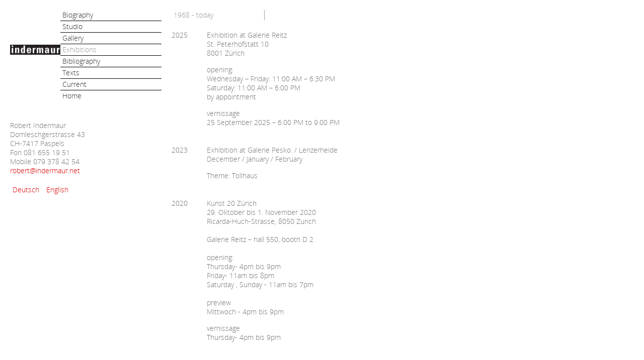

--- FILE ---
content_type: text/html; charset=utf-8
request_url: http://www.indermaur.net/en/exhibitions/1968-today
body_size: 8558
content:
<!DOCTYPE HTML>
<html lang="en-gb" dir="ltr">

<head>
<meta charset="utf-8" />
<meta http-equiv="X-UA-Compatible" content="IE=edge,chrome=1">
<meta name="viewport" content="width=device-width, initial-scale=1">
<base href="http://www.indermaur.net/en/exhibitions/1968-today" />
	<meta name="keywords" content="Robert Indermaur, L'aura, LAURA, Bilder, Atelier, Paspels, Almens, Ausstellungen, Werkschau, Kunst" />
	<meta name="author" content="Super User" />
	<meta name="description" content="Ich besuchte die Schule in Chur bis zum Abschluss am Bündner Lehrerseminar im Jahr 1967. In den folgenden Jahren reiste ich mit Freunden durch Europa, Asien und Afrika. Zwischendurch unterrichtete ich als Primarlehrer in St. Antönien, Passugg, Domat/Ems und Chur." />
	<meta name="generator" content="Joomla! - Open Source Content Management" />
	<title>1968 - today</title>
	<link href="http://www.indermaur.net/index.php/de/ausstellungen/1968-heute" rel="alternate" hreflang="de-DE" />
	<link href="http://www.indermaur.net/index.php/en/exhibitions/1968-today" rel="alternate" hreflang="en-GB" />
	<link href="/cache/widgetkit/widgetkit-46f0e306.css" rel="stylesheet" type="text/css" />
	<link href="/plugins/system/jce/css/content.css?a303bff17bc524d3843fedb21c39dc85" rel="stylesheet" type="text/css" />
	<link href="/templates/yoo_showroom/css/bootstrap.css" rel="stylesheet" type="text/css" />
	<link href="/media/mod_languages/css/template.css?a303bff17bc524d3843fedb21c39dc85" rel="stylesheet" type="text/css" />
	<script src="/media/jui/js/jquery.min.js?a303bff17bc524d3843fedb21c39dc85" type="text/javascript"></script>
	<script src="/media/jui/js/jquery-noconflict.js?a303bff17bc524d3843fedb21c39dc85" type="text/javascript"></script>
	<script src="/media/jui/js/jquery-migrate.min.js?a303bff17bc524d3843fedb21c39dc85" type="text/javascript"></script>
	<script src="/cache/widgetkit/widgetkit-8ac2eb7c.js" type="text/javascript"></script>
	<link href="http://www.indermaur.net/index.php/de/ausstellungen/1968-heute" rel="alternate" hreflang="x-default" />

<link rel="apple-touch-icon-precomposed" href="/templates/yoo_showroom/apple_touch_icon.png" />
<link rel="stylesheet" href="/templates/yoo_showroom/css/base.css" />
<link rel="stylesheet" href="/templates/yoo_showroom/css/layout.css" />
<link rel="stylesheet" href="/templates/yoo_showroom/css/menus.css" />
<style>.wrapper { max-width: 1300px; }
#block-side { width: 25%; }
#block-main { width: 75%; }
#side-container { width: 305px; }
.sidebar-a-bottom-fixed { width: 285px; }
#maininner { width: 100%; }
#menu .dropdown { width: 250px; }
#menu .columns2 { width: 500px; }
#menu .columns3 { width: 750px; }
#menu .columns4 { width: 1000px; }</style>
<link rel="stylesheet" href="/templates/yoo_showroom/css/modules.css" />
<link rel="stylesheet" href="/templates/yoo_showroom/css/tools.css" />
<link rel="stylesheet" href="/templates/yoo_showroom/css/system.css" />
<link rel="stylesheet" href="/templates/yoo_showroom/css/extensions.css" />
<link rel="stylesheet" href="/templates/yoo_showroom/css/custom.css" />
<link rel="stylesheet" href="/templates/yoo_showroom/css/background/white.css" />
<link rel="stylesheet" href="/templates/yoo_showroom/css/animations.css" />
<link rel="stylesheet" href="/templates/yoo_showroom/css/bg_side/white.css" />
<link rel="stylesheet" href="/templates/yoo_showroom/css/bg_main/white.css" />
<link rel="stylesheet" href="/templates/yoo_showroom/css/font1/opensans.css" />
<link rel="stylesheet" href="/templates/yoo_showroom/css/font2/yanonekaffeesatz.css" />
<link rel="stylesheet" href="/templates/yoo_showroom/css/font3/opensans.css" />
<link rel="stylesheet" href="/templates/yoo_showroom/css/style.css" />
<link rel="stylesheet" href="/templates/yoo_showroom/css/responsive.css" />
<link rel="stylesheet" href="/templates/yoo_showroom/css/print.css" />
<link rel="stylesheet" href="/templates/yoo_showroom/fonts/opensans.css" />
<link rel="stylesheet" href="/templates/yoo_showroom/fonts/yanonekaffeesatz.css" />
<script src="/templates/yoo_showroom/warp/js/warp.js"></script>
<script src="/templates/yoo_showroom/warp/js/responsive.js"></script>
<script src="/templates/yoo_showroom/warp/js/accordionmenu.js"></script>
<script src="/templates/yoo_showroom/js/verticalDropdown.js"></script>
<script src="/templates/yoo_showroom/js/template.js"></script>
</head>

<body id="page" class="page sidebar-a-left sidebars-1  page-left sidebar-a-fixed sidebar-white separator-side separator-main isblog " data-config='{"template_width":"1300","block_side_width":25,"menu-follower":0,"twitter":0,"plusone":0,"facebook":0}'>

		
	<div class="wrapper grid-block">

		<div id="block-side" class="grid-box">
			<div id="side-container">

								<header id="header">

					
											
										<nav id="menu"><ul class="menu menu-dropdown">
<li class="level1 item218"><a href="/index.php/en/biography" class="level1"><span>Biography</span></a></li><li class="level1 item219"><a href="/index.php/en/studio" class="level1"><span>Studio</span></a></li><li class="level1 item237"><a href="/index.php/en/gallery" class="level1"><span>Gallery</span></a></li><li class="level1 item220 active"><a href="/index.php/en/exhibitions" class="level1 active"><span>Exhibitions</span></a></li><li class="level1 item221"><a href="/index.php/en/bibliography" class="level1"><span>Bibliography</span></a></li><li class="level1 item229"><a href="/index.php/en/texte" class="level1"><span>Texts</span></a></li><li class="level1 item230"><a href="/index.php/en/current" class="level1"><span>Current</span></a></li><li class="level1 item236"><a href="/index.php/en/" class="level1"><span>Home</span></a></li></ul></nav>
					
				</header>
				
								<aside id="sidebar-a" class="grid-block"><div class="grid-box width100 grid-v"><div class="module mod-box  deepest">

			
<div id="fliesstext">Robert Indermaur<br />Domleschgerstrasse 43<br /> CH-7417 Paspels<br /> Fon 081 655 19 51<br />Mobile 079 378 42 54</div>
<div id="linkrot"><span id="cloak0217e5595eac0bb0b91e44b85566f6e2">This email address is being protected from spambots. You need JavaScript enabled to view it.</span><script type='text/javascript'>
				document.getElementById('cloak0217e5595eac0bb0b91e44b85566f6e2').innerHTML = '';
				var prefix = '&#109;a' + 'i&#108;' + '&#116;o';
				var path = 'hr' + 'ef' + '=';
				var addy0217e5595eac0bb0b91e44b85566f6e2 = 'r&#111;b&#101;rt' + '&#64;';
				addy0217e5595eac0bb0b91e44b85566f6e2 = addy0217e5595eac0bb0b91e44b85566f6e2 + '&#105;nd&#101;rm&#97;&#117;r' + '&#46;' + 'n&#101;t';
				var addy_text0217e5595eac0bb0b91e44b85566f6e2 = 'r&#111;b&#101;rt' + '&#64;' + '&#105;nd&#101;rm&#97;&#117;r' + '&#46;' + 'n&#101;t';document.getElementById('cloak0217e5595eac0bb0b91e44b85566f6e2').innerHTML += '<a ' + path + '\'' + prefix + ':' + addy0217e5595eac0bb0b91e44b85566f6e2 + '\'>'+addy_text0217e5595eac0bb0b91e44b85566f6e2+'<\/a>';
		</script></div>		
</div></div><div class="grid-box width100 grid-v"><div class="module mod-box  deepest">

			<div class="mod-languages">

	<ul class="lang-inline" dir="ltr">
						<li>
			<a href="/index.php/de/ausstellungen/1968-heute">
							Deutsch						</a>
			</li>
											<li class="lang-active">
			<a href="http://www.indermaur.net/en/exhibitions/1968-today">
							English						</a>
			</li>
				</ul>

</div>
		
</div></div></aside>
				
			</div>
		</div>

		<div id="block-main" class="grid-box">
			
			
			
						
						<section id="top-b" class="grid-block"><div class="grid-box width100 grid-h"><div class="module mod-box _menu deepest">

			<ul class="menu menu-sidebar">
<li class="level1 item263 active current"><a href="/index.php/en/exhibitions/1968-today" class="level1 active current"><span>1968 - today</span></a></li></ul>		
</div></div></section>
						
						<div id="main" class="grid-block">

				<div id="maininner" class="grid-box">

					
					
										<section id="content" class="grid-block"><div id="system-message-container">
	</div>


<div id="system">

	
	<article class="item">

		
			
		
		<div class="content clearfix">

		
<table border="0" style="width: 600px;" cellspacing="0" cellpadding="0">
<tbody>
<tr>
<td class="fliesstext" valign="top" align="left">2025</td>
<td class="fliesstext" style="vertical-align: top;">Exhibition at Galerie Reitz<br />St. Peterhofstatt 10<br />8001 Zürich
<p>opening:<br />Wednesday – Friday: 11:00 AM – 6:30 PM<br data-start="94" data-end="97" data-is-only-node /> Saturday: 11:00 AM – 6:00 PM<br data-start="125" data-end="128" /> by appointment</p>
<p>vernissage<br />25 September 2025 – 6:00 PM to 9:00 PM</p>
</td>
</tr>
<tr>
<td class="fliesstext" valign="top" align="left">&nbsp;</td>
<td class="fliesstext" style="vertical-align: top;">&nbsp;</td>
</tr>
<tr>
<td class="fliesstext" valign="top" align="left">2023</td>
<td class="fliesstext" style="vertical-align: top;">Exhibition at Galerie Pesko. / Lenzerheide<br />December / January / February<br />
<p>Theme: Tollhaus</p>
</td>
</tr>
<tr>
<td class="fliesstext" valign="top" align="left">&nbsp;</td>
<td class="fliesstext" style="vertical-align: top;">&nbsp;</td>
</tr>
<tr>
<td class="fliesstext" valign="top" align="left">2020</td>
<td class="fliesstext" style="vertical-align: top;">Kunst 20 Zürich<br />29. Oktober bis 1. November 2020<br />Ricarda-Huch-Strasse, 8050 Zurich<br /> <br />Galerie Reitz – hall 550, booth D 2<br /> <br />opening:<br />Thursday- 4pm bis 9pm <br />Friday- 11am bis 8pm <br />Saturday , Sunday - 11am bis 7pm <br /> <br />preview<br />Mittwoch - 4pm bis 9pm
<p>vernissage<br />Thursday- 4pm bis 9pm</p>
</td>
</tr>
<tr>
<td class="fliesstext" valign="top" align="left">&nbsp;</td>
<td class="fliesstext" style="vertical-align: top;">&nbsp;</td>
</tr>
<tr>
<td class="fliesstext" valign="top" align="left">2020</td>
<td class="fliesstext" style="vertical-align: top;">ART KARLSRUHE - 13. - 16.02.2020<br />Messeallee 1 - 76287 Rheinstetten
<p>Galerie Reitz - exhibition hall 2, booth B 27<br />One Artist Show</p>
<p><br />Opening every day - start 11:00 am to 07:00 pm</p>
<p><a href="/images/pdf/Art_Karlsruhe_-_Robert_Indermaur_2.pdf" target="_blank">Poster</a></p>
</td>
</tr>
<tr>
<td class="fliesstext" valign="top" align="left">&nbsp;</td>
<td class="fliesstext" valign="top">&nbsp;</td>
</tr>
<tr>
<td class="fliesstext" valign="top" align="left">2019</td>
<td class="fliesstext" style="vertical-align: top;">Gallery Pesko, Lenzerheide<br />New paintings and drawings
<p><br />Opening 20. July 2019 - start 02:00 pm to 05:00 pm</p>
</td>
</tr>
<tr>
<td class="fliesstext" valign="top" align="left">&nbsp;</td>
<td class="fliesstext" valign="top">&nbsp;</td>
</tr>
<tr>
<td class="fliesstext" valign="top" align="left">2019</td>
<td class="fliesstext" valign="top">Exhibition "Black Box"<br />at the Torre Fiorenzana in Grono (GR)<br /><br />Vernissage: Saturday 24.august 2019<br />start 5.30 pm until 7.30 pm<br /><br />(With aperitif)<br />Duration until October 27th Opening hours: Saturday and Sunday 16:00 to 19:00</td>
</tr>
<tr>
<td class="fliesstext" valign="top" align="left">&nbsp;</td>
<td class="fliesstext" valign="top">&nbsp;</td>
</tr>
<tr>
<td class="fliesstext" valign="top" align="left">2017</td>
<td class="fliesstext" valign="top">Forum Würth in Chur<br /> INDERMAUR Peoples Park Extension <br /> 7.4.2017 - 18.2.2018<br /> <br /> Vernissage 6. April 2017</td>
</tr>
<tr>
<td class="fliesstext" valign="top" align="left">&nbsp;</td>
<td class="fliesstext" valign="top">&nbsp;</td>
</tr>
<tr>
<td class="fliesstext" valign="top" align="left">2016</td>
<td class="fliesstext" valign="top">Galerie "Au Virage" Séprais, Montavon im Jura<br /> Absurdations - les boites noires!<br /> <br /> Vernissage: Samstag, 11. Juni 2016, 15 Uhr, im Beisein des Künstlers<br /> Dauer: 11. Juni 2016 - 3. Juli 2016</td>
</tr>
<tr>
<td class="fliesstext" valign="top" align="left">&nbsp;</td>
<td class="fliesstext" valign="top">&nbsp;</td>
</tr>
<tr>
<td class="fliesstext" valign="top" align="left">2016</td>
<td class="fliesstext" valign="top">Kunstkeller Bern</td>
</tr>
<tr>
<td class="fliesstext" valign="top" align="left">&nbsp;</td>
<td class="fliesstext" valign="top">&nbsp;</td>
</tr>
<tr>
<td class="fliesstext" valign="top" align="left">2015</td>
<td class="fliesstext" valign="top">Ausstellung in der Galerie KUKU in Rothrist<br /> Verschoben auf Frühling 2015</td>
</tr>
<tr>
<td class="fliesstext" valign="top" align="left">&nbsp;</td>
<td class="fliesstext" valign="top">&nbsp;</td>
</tr>
<tr>
<td class="fliesstext" valign="top" align="left">2014</td>
<td class="fliesstext" valign="top">Ausstellung in der Galerie Pesko <br /> auf der Lenzerheide<br /> Verschoben auf Ende 2014</td>
</tr>
<tr>
<td class="fliesstext" valign="top" align="left">&nbsp;</td>
<td class="fliesstext" valign="top">&nbsp;</td>
</tr>
<tr>
<td class="fliesstext" style="width: 70px;" valign="top" align="left">2013</td>
<td class="fliesstext" style="width: 530px;" valign="top">Galerie Trittligasse Zürich <br /> Ausstellung im November (Datum wird noch angekündigt)</td>
</tr>
<tr>
<td class="fliesstext" valign="top" align="left">&nbsp;</td>
<td class="fliesstext">&nbsp;</td>
</tr>
<tr>
<td class="fliesstext" style="width: 70px;" valign="top" align="left">2012</td>
<td class="fliesstext" style="width: 530px;" valign="top">Ausstellung im Kunstkeller Bern<br /> von 25. August bis 22. September</td>
</tr>
<tr>
<td class="fliesstext" valign="top" align="left">&nbsp;</td>
<td class="fliesstext">&nbsp;</td>
</tr>
<tr>
<td class="fliesstext" style="width: 70px;" valign="top" align="left">2011</td>
<td class="fliesstext" style="width: 530px;" valign="top">Galerie Bleu de CHINE<br /> 2114 Fleurier im Val- de- Travers NE <br /> INDERMAUR - BILDER<br /> TIECHE - SKULPTUREN<br /> 19. FEBRUAR BIS 27. MÄRZ 2011</td>
</tr>
<tr>
<td class="fliesstext" valign="top" align="left">&nbsp;</td>
<td class="fliesstext">&nbsp;</td>
</tr>
<tr>
<td class="fliesstext" style="width: 70px;" valign="top" align="left">2011</td>
<td class="fliesstext" style="width: 530px;" valign="top">Robert Indermaur / Kurt Metzler <br /> Villa Strechius <br /> Städtische Galerie Landau in der Pfalz / Deutschland</td>
</tr>
<tr>
<td class="fliesstext" valign="top" align="left">&nbsp;</td>
<td class="fliesstext">&nbsp;</td>
</tr>
<tr>
<td class="fliesstext" style="width: 70px;" valign="top" align="left">2011</td>
<td class="fliesstext" style="width: 530px;" valign="top">Ausstellung in der Galerie Trittligasse<br /> Zürich - Vom 26. Okt bis 19. Nov.<br /> Tanz auf dem Vulkan<br /> Vernissage 25.Oktober 18 - 20 Uhr</td>
</tr>
<tr>
<td class="fliesstext" valign="top" align="left">&nbsp;</td>
<td class="fliesstext">&nbsp;</td>
</tr>
<tr>
<td class="fliesstext" style="width: 70px;" valign="top" align="left">2010</td>
<td class="fliesstext" style="width: 530px;" valign="top">Galerie CARLA RENGGLI<br /> 6300 Zug<br /> Robert Indermaur - Neue Bilder<br /> Ausstellung vom 13. März bis zum 17. April 2010</td>
</tr>
<tr>
<td class="fliesstext" valign="top" align="left">&nbsp;</td>
<td class="fliesstext">&nbsp;</td>
</tr>
<tr>
<td class="fliesstext" style="width: 70px;" valign="top" align="left">2010</td>
<td class="fliesstext" style="width: 530px;" valign="top">Galerie Lindenplatz Vaduz<br /> 27.8 - 2. 10. 2010<br /> Träumereien<br /> Vernissage 27.August 19 Uhr 00</td>
</tr>
<tr>
<td class="fliesstext" valign="top" align="left">&nbsp;</td>
<td class="fliesstext">&nbsp;</td>
</tr>
<tr>
<td class="fliesstext" style="width: 70px;" valign="top" align="left">2010</td>
<td class="fliesstext" style="width: 530px;" valign="top">Galerie KuKu Rothrist<br /> vom 30. Oktober <br /> bis 11. Dezember 2010(Finissage)<br /> <br /> Vernissage 30. Okt. 17 Uhr<br /> <br /> 14.November Apero und Einführung <br /> 11 Uhr 30 bis 14 Uhr( offen bis 18 Uhr)</td>
</tr>
<tr>
<td class="fliesstext" valign="top" align="left">&nbsp;</td>
<td class="fliesstext">&nbsp;</td>
</tr>
<tr>
<td class="fliesstext" style="width: 70px;" valign="top" align="left">2010</td>
<td class="fliesstext" style="width: 530px;" valign="top">Galerie Reichlin Küssnacht Faces - Gesichter<br /> 24.April bis 15. Mai<br /> Christoph R. Aerni / Luciano Castelli / Schang Hutter / Robert Indermaur</td>
</tr>
<tr>
<td class="fliesstext" valign="top" align="left">&nbsp;</td>
<td class="fliesstext">&nbsp;</td>
</tr>
<tr>
<td class="fliesstext" style="width: 70px;" valign="top" align="left">2010</td>
<td class="fliesstext" style="width: 530px;" valign="top">St.Antönien Heinzensommer 27. Juni bis 25.September 2010<br /> Teilnahme mit den Figuren :.Sennentuntschi, Sonnentuntschi und Siebenkopf<br /> www.heinzensommer2010.ch</td>
</tr>
<tr>
<td class="fliesstext" valign="top" align="left">&nbsp;</td>
<td class="fliesstext">&nbsp;</td>
</tr>
<tr>
<td class="fliesstext" style="width: 70px;" valign="top" align="left">2010</td>
<td class="fliesstext" style="width: 530px;" valign="top">Zivilschutzanlage Altstadt Bülach<br /> Skulpturen Bilder Plastiken<br /> UNTEN OBEN<br /> mattioli,indermaur,soldini,laissue,hofman,baumberger,grütter,zuzakova,<br /> lindgren,ganter<br /> www.untenoben.ch<br /> vom 9. -25.September</td>
</tr>
<tr>
<td class="fliesstext" valign="top" align="left">&nbsp;</td>
<td class="fliesstext">&nbsp;</td>
</tr>
<tr>
<td class="fliesstext" style="width: 70px;" valign="top" align="left">2009</td>
<td class="fliesstext" style="width: 530px;" valign="top">Bad Ragartz Internationale Triennale der Skulptur<br /> Eröffnung 16. Mai 2009<br /> Teilnahme mit fünf Arbeiten<br /> die entlang der Tamina (Fluss) aufgestellt werden.<br /> <br /> Sala Segantini Savognin <br /> 2.Feb. - 4. März 2009<br /> Bilder und Skulpturen</td>
</tr>
<tr>
<td class="fliesstext" valign="top" align="left">&nbsp;</td>
<td class="fliesstext">&nbsp;</td>
</tr>
<tr>
<td class="fliesstext" style="width: 70px;" valign="top" align="left">2009</td>
<td class="fliesstext" style="width: 530px;" valign="top">Kunstkeller Bern - "(T)Räume"<br /> 15.10.2009 - 22.11.2009<br /> Mi, Fr: 15 - 18.30 h <br /> Do: 15 - 20 h <br /> Sa: 14 - 17 h</td>
</tr>
<tr>
<td class="fliesstext" valign="top" align="left">&nbsp;</td>
<td class="fliesstext">&nbsp;</td>
</tr>
<tr>
<td class="fliesstext" style="width: 70px;" valign="top" align="left">2009</td>
<td class="fliesstext" style="width: 530px;" valign="top">Galerie Rärus Casty, Davos - "(T)Räume"<br /> Dezember 2009 - Januar 2010</td>
</tr>
<tr>
<td class="fliesstext" valign="top" align="left">&nbsp;</td>
<td class="fliesstext">&nbsp;</td>
</tr>
<tr>
<td class="fliesstext" style="width: 70px;" valign="top" align="left">2008</td>
<td class="fliesstext" style="width: 530px;" valign="top">Galerie Pesko Lenzerheide - "Strassen der Stadt"<br /> Bilder und Skulpturen - 2.2. bis 12.4.2008<br /> <br /> Fondation Niebla Casavells bei Gerona Spanien<br /> bis zum 22. Nov. 2008<br /> <br /> Galerie Trittligasse Zürich <br /> 30.Oktober bis 22. November</td>
</tr>
<tr>
<td class="fliesstext" valign="top" align="left">&nbsp;</td>
<td class="fliesstext">&nbsp;</td>
</tr>
<tr>
<td class="fliesstext" style="width: 70px;" valign="top" align="left">2007</td>
<td class="fliesstext" style="width: 530px;" valign="top">Galerie am Lindenplatz Vaduz - "Strassen der Stadt"<br /> Bilder und Skulpturen - 14.9. bis 27.10.2007<br /> <br /> Galerie Hilt Basel - 12.5. bis 30.6.2007<br /> <br /> Skulptur für die Procap Grischun zum 75. Jahrestag "Einwurf zum Spiel" Bronze auf Steinsockel <br /> Installation am 30.Juni 2007 auf dem Theaterplatz in Chur mit Voksfest der Procap</td>
</tr>
<tr>
<td class="fliesstext" valign="top" align="left">&nbsp;</td>
<td class="fliesstext">&nbsp;</td>
</tr>
<tr>
<td class="fliesstext" style="width: 70px;" valign="top" align="left">2006</td>
<td class="fliesstext" style="width: 530px;" valign="top">Arcos im Kloster St. Ursanne Kreuzgang und Galerie Sommerausstellung 24.juin au 20.août<br /> Galerie Trittligasse Zürich Dialoge<br /> Fertigstellung der Skulpturengruppe : Veränderung der Form / Spiel mit der Materie für GEVAG Untervaz Trimmis</td>
</tr>
<tr>
<td class="fliesstext" valign="top" align="left">&nbsp;</td>
<td class="fliesstext">&nbsp;</td>
</tr>
<tr>
<td class="fliesstext" style="width: 70px;" valign="top" align="left">2005</td>
<td class="fliesstext" style="width: 530px;" valign="top">Installation Jungfernflug - aus Höhenluft II und III , Almens<br /> Galerie Kunstkeller , Bern</td>
</tr>
<tr>
<td class="fliesstext" valign="top" align="left">&nbsp;</td>
<td class="fliesstext">&nbsp;</td>
</tr>
<tr>
<td class="fliesstext" style="width: 70px;" valign="top" align="left">2004</td>
<td class="fliesstext" style="width: 530px;" valign="top">Art Galery Pesko , Lenzerheide : <br /> Casa Grande - Sammlungen<br /> Skulptur - Die Bank III - für den Kirchplatz in Höchst / Österreich<br /> Visarte Projekt: Heimat - Höhenluft III in Almens GR<br /> Helvetia 180 Grad, Haus der Kunst, Adlershof, Berlin, Deutschland**<br /> Galerie Trittligasse , Zürich : Fluss der Zeit<br /> Kunstgesellschaft Interlaken in der Kunstsammlung Unterseen:<br /> zu Gast an der Weihnachtsausstellung**</td>
</tr>
<tr>
<td class="fliesstext" valign="top" align="left">&nbsp;</td>
<td class="fliesstext">&nbsp;</td>
</tr>
<tr>
<td class="fliesstext" style="width: 70px;" valign="top" align="left">2003</td>
<td class="fliesstext" style="width: 530px;" valign="top">Galerie 63 Klosters<br /> Skulpturen-Triennale II "Bad Ragartz" mit Höhenluft II**<br /> Galerie Waidelich , Heiden</td>
</tr>
<tr>
<td class="fliesstext" valign="top" align="left">&nbsp;</td>
<td class="fliesstext">&nbsp;</td>
</tr>
<tr>
<td class="fliesstext" style="width: 70px;" valign="top" align="left">2002</td>
<td class="fliesstext" style="width: 530px;" valign="top">25 Jahre Galerie au Virage , Seprais**<br /> Galerie Art Forum Riehen "Peoples Park" Sammlungen<br /> Skulpturenpark Dottenwil St.Gallen **<br /> Peter Möhrle/Robert Indermaur Galerie im Alten Bad Pfäfers</td>
</tr>
<tr>
<td class="fliesstext" valign="top" align="left">&nbsp;</td>
<td class="fliesstext">&nbsp;</td>
</tr>
<tr>
<td class="fliesstext" style="width: 70px;" valign="top" align="left">2001</td>
<td class="fliesstext" style="width: 530px;" valign="top">St'art Kunstmesse Strasbourg<br /> mit der Galerie Art Forum, Riehen **<br /> "Centurinas Kinder" 3 Skulpturen für das City-Parkhaus in Chur GR<br /> Höhenluft Installation fliegender Figuren im Rahmen der alpinen Kulturtage Thusis GR<br /> Galerie Kunstkeller Bern : Ausstellung und <br /> Buchvernissage : "Peoples Park" Verlag Benteli ,Bern<br /> "Das einmalige Objekt" Galerie Kunstkeller, Bern</td>
</tr>
<tr>
<td class="fliesstext" valign="top" align="left">&nbsp;</td>
<td class="fliesstext">&nbsp;</td>
</tr>
<tr>
<td class="fliesstext" style="width: 70px;" valign="top" align="left">2000</td>
<td class="fliesstext" style="width: 530px;" valign="top">st.art, Kunstmesse Strassbourg mit der Galerie Art Forum, Riehen <br /> Skulpturenausstellung Bad Ragaz, SG ** <br /> Galerie Art Forum, Riehen <br /> Galerie Lai, Lenzerheide</td>
</tr>
<tr>
<td class="fliesstext" valign="top" align="left">&nbsp;</td>
<td class="fliesstext">&nbsp;</td>
</tr>
<tr>
<td class="fliesstext" style="width: 70px;" valign="top" align="left">1999</td>
<td class="fliesstext" style="width: 530px;" valign="top">Galerie 63, Klosters <br /> c-art, Prantl und Boch, Dornbirn, Österreich <br /> Galerie Trittligasse, Zürich Lipsart Galerie, Zollikon *</td>
</tr>
<tr>
<td class="fliesstext" valign="top" align="left">&nbsp;</td>
<td class="fliesstext">&nbsp;</td>
</tr>
<tr>
<td class="fliesstext" style="width: 70px;" valign="top" align="left">1998</td>
<td class="fliesstext" style="width: 530px;" valign="top">«Köpfe», Galerie Lindenplatz, Dornbirn, Österreich * <br /> « Casa Grande», Kunstkeller, Bern <br /> Galerie W, Heiden</td>
</tr>
<tr>
<td class="fliesstext" valign="top" align="left">&nbsp;</td>
<td class="fliesstext">&nbsp;</td>
</tr>
<tr>
<td class="fliesstext" style="width: 70px;" valign="top" align="left">1997</td>
<td class="fliesstext" style="width: 530px;" valign="top">Schweizer Maler von A. Anker bis heute, Trubschachen im Emmental * <br /> Galerie Trittligasse, Zürich <br /> Kunst am Bau, Skulpturen für Graubündner Kantonalbank, <br /> Ilanz GR ** <br /> Kunst am Bau, Wandbild: Casa Grande, GKB Thusis GR **</td>
</tr>
<tr>
<td class="fliesstext" valign="top" align="left">&nbsp;</td>
<td class="fliesstext">&nbsp;</td>
</tr>
<tr>
<td class="fliesstext" style="width: 70px;" valign="top" align="left">1996</td>
<td class="fliesstext" style="width: 530px;" valign="top">Villa Galerie Lai, Lenzerheide <br /> HOGGR Performance, Weisshorn, Arosa GR <br /> Skulpturengarten, Hestia, Thusis *</td>
</tr>
<tr>
<td class="fliesstext" valign="top" align="left">&nbsp;</td>
<td class="fliesstext">&nbsp;</td>
</tr>
<tr>
<td class="fliesstext" style="width: 70px;" valign="top" align="left">1995</td>
<td class="fliesstext" style="width: 530px;" valign="top">D.p. Fong Gallery, San José, CA, USA <br /> Galerie Trittligasse, Zürich <br /> Galerie Humus, Lausanne <br /> Unterwegs, drei Skulpturen für die Rhätische Bahn, Station Thusis GR ** <br /> Galerie zum Kornhaus, RorschachTryptichon für SKA, Zürich <br /> « People’s Park», Galerie zur alten deutschen Schule, Thun <br /> HOGGR Edition: George, Georgette, Giulia <br /> Kunst am Bau, Obersaxen GR, «Lichtbogen», Teil II **</td>
</tr>
<tr>
<td class="fliesstext" valign="top" align="left">&nbsp;</td>
<td class="fliesstext">&nbsp;</td>
</tr>
<tr>
<td class="fliesstext" style="width: 70px;" valign="top" align="left">1994</td>
<td class="fliesstext" style="width: 530px;" valign="top">Galerie 63, Klosters <br /> London Art Fair, mit Treadwell Gallery, Bradford, England ** <br /> Weinstein Gallery, San Francisco, CA, USA <br /> Figures, Shidoni Gallery, Santa Fé, New Mexico, USA * <br /> Wandbild für die Deutsche Telekom in Fulda, Deutschland ** <br /> Galerie Goetz, Basel</td>
</tr>
<tr>
<td class="fliesstext" valign="top" align="left">&nbsp;</td>
<td class="fliesstext">&nbsp;</td>
</tr>
<tr>
<td class="fliesstext" style="width: 70px;" valign="top" align="left">1993</td>
<td class="fliesstext" style="width: 530px;" valign="top">Galerie Trittligasse, Zürich <br /> J. Noblett Gallery, Sonoma, CA, USA <br /> Tryton Museum, Santa Clara, CA, USA <br /> Shidoni Gallery, Santa Fé, New Mexico, USA</td>
</tr>
<tr>
<td class="fliesstext" valign="top" align="left">&nbsp;</td>
<td class="fliesstext">&nbsp;</td>
</tr>
<tr>
<td class="fliesstext" style="width: 70px;" valign="top" align="left">1991</td>
<td class="fliesstext" style="width: 530px;" valign="top">Galerie Lindenplatz, Schaan, FL <br /> Galerie Zollgasse, Dornbirn, Österreich <br /> Galerie Samuelis Baumgarte, Bielefeld, Deutschland <br /> Art L.A., Los Angeles, mit Shidoni Gallery, Santa Fé, New Mexico, USA * <br /> Int. Triennale für Originalgraphik, Grenchen * <br /> Bühnenbild und Ausstattung zu Aristophanes: «Die Vögel», Regie: Gian Gianotti und <br /> Ausstellung im Studio 10, Chur</td>
</tr>
<tr>
<td class="fliesstext" valign="top" align="left">&nbsp;</td>
<td class="fliesstext">&nbsp;</td>
</tr>
<tr>
<td class="fliesstext" style="width: 70px;" valign="top" align="left">1990</td>
<td class="fliesstext" style="width: 530px;" valign="top">Anna Bialabroda, Viola Frey, Robert Indermaur, Fischer Gallery, USC, L.A., USA (Katalog) * <br /> Art Galerie Lai, Lenzerheide <br /> Merging One Gallery, L.A., USA</td>
</tr>
<tr>
<td class="fliesstext" valign="top" align="left">&nbsp;</td>
<td class="fliesstext">&nbsp;</td>
</tr>
<tr>
<td class="fliesstext" style="width: 70px;" valign="top" align="left">1989</td>
<td class="fliesstext" style="width: 530px;" valign="top">Galerie Trittligasse, Zürich <br /> Galerie moderne, Bad Zwischenahn, Deutschland <br /> Doppelausstellung: Kunstkeller, Bern, und Galerie du Faubourg, Neuchâtel <br /> Buchvernissage: Departure <br /> J. Noblett Gallery, Sonoma, CA, USA</td>
</tr>
<tr>
<td class="fliesstext" valign="top" align="left">&nbsp;</td>
<td class="fliesstext">&nbsp;</td>
</tr>
<tr>
<td class="fliesstext" style="width: 70px;" valign="top" align="left">1988</td>
<td class="fliesstext" style="width: 530px;" valign="top">Galerie Giacometti, Chur <br /> Kunstkeller, Bern <br /> Wandbild für ELCO Vilters SG ** <br /> Art 19/88 Basel, mit Galerie Schoeneck, Riehen <br /> Galerie L’ autre Museé, Bruxelles <br /> Sena East Gallery, Santa Fé, New Mexico, USA</td>
</tr>
<tr>
<td class="fliesstext" valign="top" align="left">&nbsp;</td>
<td class="fliesstext">&nbsp;</td>
</tr>
<tr>
<td class="fliesstext" style="width: 70px;" valign="top" align="left">1987</td>
<td class="fliesstext" style="width: 530px;" valign="top">Galerie Trittligasse, Zürich <br /> Wandbild, Schulhaus Paspels, GR ** <br /> Galerie Bertram, Burgdorf Galerie Joan Ankrum, L. A., CA, USA <br /> Wanderausstellung USA: University of Osh Kosh, Wisconsin, University of Nevada, Rheno, Nevada <br /> Wandbild für National Versicherung, Basel ** <br /> Art 18/87 Basel, mit Galerie Schoeneck, Riehen</td>
</tr>
<tr>
<td class="fliesstext" valign="top" align="left">&nbsp;</td>
<td class="fliesstext">&nbsp;</td>
</tr>
<tr>
<td class="fliesstext" style="width: 70px;" valign="top" align="left">1986</td>
<td class="fliesstext" style="width: 530px;" valign="top">Skulpturen für Publicitas Chur ** <br /> Portrait de l’artiste en saltinbanque Patras, Griechenland * <br /> Art 17/86 Basel, mit Galerie Schoeneck, Riehen <br /> J. Noblett Gallery, Sonoma, CA, USA <br /> Galerie vor der Klostermauer, St. Gallen <br /> Atelier-Eröffnungsausstellung, Almens <br /> Galerie L’ autre Museé, Bruxelles *</td>
</tr>
<tr>
<td class="fliesstext" valign="top" align="left">&nbsp;</td>
<td class="fliesstext">&nbsp;</td>
</tr>
<tr>
<td class="fliesstext" style="width: 70px;" valign="top" align="left">1985</td>
<td class="fliesstext" style="width: 530px;" valign="top">Galerie Sigma, Bregenz, Österreich <br /> Kunstmesse Innsbruck, Österreich, mit Galerie Sigma, Bregenz <br /> Galerie Trittligasse, Zürich <br /> ZUG-ART mit GSMBA GR *, Wanderausstellung in GR mit der Rhätischen Bahn <br /> Art 16/85 Basel, mit Galerie Schoeneck, Riehen <br /> Wandbild für Schulhaus Rothenbrunnen GR ** <br /> Torkelgalerie, Maienfeld * <br /> Galerie Schoeneck, Riehen <br /> J. Noblett Gallery, Sonoma, CA, USA</td>
</tr>
<tr>
<td class="fliesstext" valign="top" align="left">&nbsp;</td>
<td class="fliesstext">&nbsp;</td>
</tr>
<tr>
<td class="fliesstext" style="width: 70px;" valign="top" align="left">1984</td>
<td class="fliesstext" style="width: 530px;" valign="top">Galerie Werner Bommer, Zug <br /> Gruber – Indermaur – Federer, Arbon * <br /> Gemälde und Zeichnungen in der Kunstsammlung Steffisburg, (Katalog) <br /> Art 15/84 Basel, mit Galerie Schoeneck, Riehen <br /> J. Noblett Gallery, Sonoma, CA, USA</td>
</tr>
<tr>
<td class="fliesstext" valign="top" align="left">&nbsp;</td>
<td class="fliesstext">&nbsp;</td>
</tr>
<tr>
<td class="fliesstext" style="width: 70px;" valign="top" align="left">1983</td>
<td class="fliesstext" style="width: 530px;" valign="top">Robert Indermaur und Wölf Zät, Kunstkeller, Bern *<br /> Art 14/83 Basel mit Galerie Schoeneck, Riehen (Katalog) <br /> Werkausstellung, Schneiderzunfthaus, Chur <br /> Bühnenbild und Ausstattung für Brechts «Mutter Courage», Freilichtspiele Chur, Regie: G. Gianotti <br /> Galerie 63, Klosters <br /> Robert Indermaur, Kunstmuseum, Chur (Katalog) <br /> Churer Figuren: Acht Wandbilder in der Stadt Chur **</td>
</tr>
<tr>
<td class="fliesstext" valign="top" align="left">&nbsp;</td>
<td class="fliesstext">&nbsp;</td>
</tr>
<tr>
<td class="fliesstext" style="width: 70px;" valign="top" align="left">1982</td>
<td class="fliesstext" style="width: 530px;" valign="top">Standort 82, GSMBA GR, Kunstmuseum Chur (Katalog) * <br /> Galerie Suisse de Paris, Paris, Frankreich <br /> Galerie Trittligasse, Zürich <br /> La taille de l’homme, La Chaux-de-Fonds * <br /> 13 Künstler, Torkel Galerie, Maienfeld *</td>
</tr>
<tr>
<td class="fliesstext" valign="top" align="left">&nbsp;</td>
<td class="fliesstext">&nbsp;</td>
</tr>
<tr>
<td class="fliesstext" style="width: 70px;" valign="top" align="left">1981</td>
<td class="fliesstext" style="width: 530px;" valign="top">Kunst und Wohnen, Krämer, Winterthur <br /> Robert Indermaur – Willy Rieser, Kunstkeller, Bern * <br /> Galerie 63, Klosters <br /> Bühnenbild und Ausstattung für Goldonis «Campiello», Freilichtspiele Chur, Regie: G. Gianotti <br /> Schweizer Ausstellung GSMBA in Delémont (Katalog) * <br /> Duvanel – Ferronato – Indermaur – Könz Galerie Trittligasse, <br /> Zürich * <br /> Galerie Schoeneck, Riehen <br /> Werkausstellung, Schneiderzunfthaus, Chur</td>
</tr>
<tr>
<td class="fliesstext" valign="top" align="left">&nbsp;</td>
<td class="fliesstext">&nbsp;</td>
</tr>
<tr>
<td class="fliesstext" style="width: 70px;" valign="top" align="left">1980</td>
<td class="fliesstext" style="width: 530px;" valign="top">Galerie La Chüdera, Furtschellas <br /> Torkelgalerie, Maienfeld (Katalog) <br /> Bild, Zeichnung, Objekt, Galerie vor der Klostermauer, St.Gallen <br /> Jahresausstellung Bündner Künstler, Chur *</td>
</tr>
<tr>
<td class="fliesstext" valign="top" align="left">&nbsp;</td>
<td class="fliesstext">&nbsp;</td>
</tr>
<tr>
<td class="fliesstext" style="width: 70px;" valign="top" align="left">1979</td>
<td class="fliesstext" style="width: 530px;" valign="top">Galerie 63, Klosters<br /> Bahnhofstrasse – Bilderstrasse, Chur * <br /> Secondo Püschel – Robert Indermaur in der Galerie Trittligasse, Zürich *<br /> Werkausstellung 1968–1978 Schneiderzunfthaus, Chur <br /> Jahresausstellung Bündner Künstler, Chur *</td>
</tr>
<tr>
<td class="fliesstext" valign="top" align="left">&nbsp;</td>
<td class="fliesstext">&nbsp;</td>
</tr>
<tr>
<td class="fliesstext" style="width: 70px;" valign="top" align="left">1978</td>
<td class="fliesstext" style="width: 530px;" valign="top">Wie Künstler schaffen...,Sala Segantini, Savognin<br /> Aquarelle und Zeichnungen, Galerie vor der Klostermauer, St. Gallen<br /> Galerie Hannes und Christiane Mathis, La Punt-Chamues-ch <br /> Werkausstellung, Schneiderzunfthaus, Chur <br /> GSMBA GR * und Gäste aus der GSMBA Zürich in drei Galerien, Chur</td>
</tr>
<tr>
<td class="fliesstext" valign="top" align="left">&nbsp;</td>
<td class="fliesstext">&nbsp;</td>
</tr>
<tr>
<td class="fliesstext" style="width: 70px;" valign="top" align="left">1977</td>
<td class="fliesstext" style="width: 530px;" valign="top">Bilder und Sinnbilder, Galerie Oberdorf, Flüelen <br /> Angelika Kaufmann, Chur <br /> Acryl, Aquarell, Zeichnungen, Galerie Zähringer, Bern <br /> Werkausstellung, Schneiderzunfthaus, Chur <br /> Blanke – Hax – Hübscher – Indermaur – Rekade, Cartoons, Galerie vor der Klostermauer, St.Gallen* Jahresausstellung, Bündner Künstler, Chur *</td>
</tr>
<tr>
<td class="fliesstext" valign="top" align="left">&nbsp;</td>
<td class="fliesstext">&nbsp;</td>
</tr>
<tr>
<td class="fliesstext" style="width: 70px;" valign="top" align="left">1976</td>
<td class="fliesstext" style="width: 530px;" valign="top">Bilder und Sinnbilder, Galerie Zähringer, Bern <br /> Kleinobjekte von dreissig Künstlern, Galerie g, Winterthur * <br /> Galerie Spaniöl, Chur <br /> 40 Jahre GSMBA GR im Bündner Kunstmuseum, Chur *</td>
</tr>
<tr>
<td class="fliesstext" valign="top" align="left">&nbsp;</td>
<td class="fliesstext">&nbsp;</td>
</tr>
<tr>
<td class="fliesstext" style="width: 70px;" valign="top" align="left">1975</td>
<td class="fliesstext" style="width: 530px;" valign="top">Kontraste I, Galerie arben art, Zürich <br /> *Altes Schulhaus, Waltalingen <br /> Galerie Spaniöl, Chur <br /> R. Indermaur und P. H. Ehmann, Altstadtgalerie, Basel *</td>
</tr>
<tr>
<td class="fliesstext" valign="top" align="left">&nbsp;</td>
<td class="fliesstext">&nbsp;</td>
</tr>
<tr>
<td class="fliesstext" style="width: 70px;" valign="top" align="left">1974</td>
<td class="fliesstext" style="width: 530px;" valign="top">Zeichnungen, Angelika Kaufmann, Chur <br /> Bilder über Massenmenschen, Galerie Rafzerfeld, Hündtwangen <br /> « Während wir schlafen ...», Acrylbilder, Paulus-Akademie, Zürich <br /> Bilder und Zeichnungen, im Foyer Stadttheater, Chur <br /> Jahresausstellung Bündner Künstler, Chur *</td>
</tr>
<tr>
<td class="fliesstext" valign="top" align="left">&nbsp;</td>
<td class="fliesstext">&nbsp;</td>
</tr>
<tr>
<td class="fliesstext" style="width: 70px;" valign="top" align="left">1973</td>
<td class="fliesstext" style="width: 530px;" valign="top">Jahresausstellung Bündner Künstler, Chur *</td>
</tr>
<tr>
<td class="fliesstext" valign="top" align="left">&nbsp;</td>
<td class="fliesstext">&nbsp;</td>
</tr>
<tr>
<td class="fliesstext" style="width: 70px;" valign="top" align="left">1972</td>
<td class="fliesstext" style="width: 530px;" valign="top">Galerie Bürdecke, Zürich <br /> *Galerie 7, Baden Indermaur und Garaventa, <br /> Atelier 25, Zürich *Indermaur und Anhorn, Malerei und Fotographie, <br /> Galerie d’art moderne, Chur *</td>
</tr>
<tr>
<td class="fliesstext" valign="top" align="left">&nbsp;</td>
<td class="fliesstext">&nbsp;</td>
</tr>
<tr>
<td class="fliesstext" style="width: 70px;" valign="top" align="left">1971</td>
<td class="fliesstext" style="width: 530px;" valign="top">Galerie d’art moderne, Chur <br /> Schloss Salenegg, Maienfeld <br /> Im Schaufenster, Arosa <br /> Jahresausstellung der Bündner Künstler, Chur *</td>
</tr>
<tr>
<td class="fliesstext" valign="top" align="left">&nbsp;</td>
<td class="fliesstext">&nbsp;</td>
</tr>
<tr>
<td class="fliesstext" style="width: 70px;" valign="top" align="left">1970</td>
<td class="fliesstext" style="width: 530px;" valign="top">Malerei und Zeichnung, Galerie Tscheligi, Chur</td>
</tr>
<tr>
<td class="fliesstext" valign="top" align="left">&nbsp;</td>
<td class="fliesstext">&nbsp;</td>
</tr>
<tr>
<td class="fliesstext" style="width: 70px;" valign="top" align="left">1968</td>
<td class="fliesstext" style="width: 530px;" valign="top">Robert Indermaur und Gaspare O. Melcher, Foppa, Chur<br /> *Wanderausstellung, Hotelplan, Bern und Zürich *</td>
</tr>
</tbody>
</table>		</div>

		
		
			
	</article>

</div>
</section>
					
					
				</div>
				<!-- maininner end -->
				
				
			</div>
						<!-- main end -->

						
			
			
			
		</div>
	</div>
	
</body>
</html>

--- FILE ---
content_type: text/css
request_url: http://www.indermaur.net/templates/yoo_showroom/css/base.css
body_size: 416
content:
/* Copyright (C) YOOtheme GmbH, YOOtheme Proprietary Use License (http://www.yootheme.com/license) */

@import url(../warp/css/base.css);


/* New style-related Base Values
----------------------------------------------------------------------------------------------------*/

body { 
	font: normal 14px/18px Arial, Helvetica, sans-serif;
	color: #eee; 
}

h1 { font-size: 32px; line-height: 32px; }
h2 { font-size: 26px; line-height: 26px; }
h3 { font-size: 20px; line-height: 20px; }
h4, h5, h6 { font-size: 18px; line-height: 18px; }

a { color: #e5e5e5; }
a:hover { color: #333; }

em, code { color: #e5e5e5; }

ins, mark { background-color: #e5e5e5; }
mark { color: #fff; }

hr { border-top-color: #e5e5e5; }

pre {
	border: 1px solid #e5e5e5;
	background: #f7f7f7;
}

::-moz-selection { background: #000; color: #fff; }
::selection { background: #000; color: #fff; }



--- FILE ---
content_type: text/css
request_url: http://www.indermaur.net/templates/yoo_showroom/css/layout.css
body_size: 704
content:
/* Copyright (C) YOOtheme GmbH, YOOtheme Proprietary Use License (http://www.yootheme.com/license) */

@import url(../warp/css/layout.css);


/* Spacing
----------------------------------------------------------------------------------------------------*/

.module,
#header,
#toolbar, 
#breadcrumbs,
#content { margin: 10px; }

#toolbar .module { margin: 0; }
#footer .module { margin: 10px 0; }


/* Layout
----------------------------------------------------------------------------------------------------*/

.page-left .wrapper { margin: 0; }

.sidebar-a-fixed #side-container { position: fixed; }

/* Blocks */

#block-side {
	z-index: 99;
	-webkit-backface-visibility: hidden; 
}

#block-side,
#block-main {
	position: relative;
	padding: 10px;
	-moz-box-sizing: border-box;
	-webkit-box-sizing: border-box;
	box-sizing: border-box;
}

.separator-side #block-side,
.separator-main #block-main { 
	/*border-width: 0 1px 0 0;
	border-style: solid;*/
}

.sidebar-a-right.separator-side #block-side,
.sidebar-a-right.separator-main #block-main { border-width: 0 0 0 1px; }

/* Sidebar A Fixed Module */
#sidebar-a .sidebar-a-bottom-fixed {
	position: fixed;
	bottom: 20px;
}

/* Header */ 
#logo,
#search,
#menu {
	margin-bottom: 15px; 
	padding-bottom: 15px; 
	/*border-width: 0 0 1px 0;
	border-style: solid;*/
}

#logo { 
	display: block;
	float: none;
}

#logo > img,
#menu,
#search { float: none; }

/* Needed for fancy follower */
#menu { position: relative; }

/* Footer */
#footer {
	margin: 10px;
	padding-top: 10px;
	border-style: solid;
	border-width: 1px 0 0 0;
}

#totop-scroller {
	display: block;
	position: absolute;
	top: 10px;
	right: 0;
	width: 22px;
	height: 22px;
	text-decoration: none;
	z-index: 1;
}

#totop-scroller:hover { opacity: 1; }



--- FILE ---
content_type: text/css
request_url: http://www.indermaur.net/templates/yoo_showroom/css/menus.css
body_size: 1179
content:
/* Copyright (C) YOOtheme GmbH, YOOtheme Proprietary Use License (http://www.yootheme.com/license) */

@import url(../warp/css/menus.css);


/* Mega Drop-Down Menu
----------------------------------------------------------------------------------------------------*/

.menu-dropdown,
.menu-dropdown .level1,
.menu-dropdown .level1 > span { float: none; }

/* Level 1 */
.menu-dropdown { margin-right: -20px; 
	background-image: url(../images/menuspacer.png);
}

.sidebar-a-right .menu-dropdown {
	margin-left: -20px;
	margin-right: 0; 
}
.sidebar-a-right.separator-side .menu-dropdown { margin-left: -21px; }

.menu-dropdown li.level1 {
	padding-right: 20px;
	padding-bottom: 3px; 
}
.menu-dropdown li.level1:last-child { padding-bottom: 0; }
.menu-dropdown + .menu-dropdown li.level1:first-child {	padding-top: 8px; }
.menu-dropdown + .menu-dropdown li.level1:last-child { padding-bottom: 0; }

.sidebar-a-right .menu-dropdown li.level1 {
	padding-left: 20px;
	padding-right: 0;
}
.sidebar-a-right.separator-side .menu-dropdown li.level1 { padding-left: 21px; }

.menu-dropdown a.level1,
.menu-dropdown span.level1 { font-size: 14px }

.menu-dropdown a.level1 > span,
.menu-dropdown span.level1 > span {	
	display: inline;
	padding-left: 104px; 
	line-height: 20px;
}

/* Subtitles */
.menu-dropdown .hassubtitle a.level1 > span,
.menu-dropdown .hassubtitle span.level1 > span {
	height: 35px;
	line-height: 35px;
}

.menu-dropdown span.subtitle {
	margin-top: 0;
	margin-bottom: 3px;
	font-size: 11px;
	line-height: 11px;
}

/* Menu Follower */
#menu-follower {
	display: none;
	position: absolute;
	right: 0px;
	z-index: 101;
	height: 19px;
	width: 100px;
	background-position: 0 0;
	background-repeat: no-repeat;
}

.sidebar-a-right #menu-follower { 
	left: -28px;
	right: auto;
}
.sidebar-a-right.separator-side #menu-follower { left: -29px; }

.separator-side #menu-follower { background-position: 0 -20px; }
.sidebar-a-right #menu-follower { background-position: 0 -40px; }
.sidebar-a-right.separator-side #menu-follower { background-position: 0 -60px; }

/* Drop-Down */
.menu-dropdown .dropdown {
	display: block; /* Needed for vertical dropdown */
	top: -5px;
	left: 100%;
	opacity: 0;	/* Needed for vertical dropdown */
}

.sidebar-a-right .menu-dropdown .dropdown {
	left: auto;
	right: 100%;
}

.menu-dropdown .dropdown-bg > div {	
	padding: 10px 15px; 
	border-width: 5px 5px 5px 0;
	border-style: solid;
	background-clip: padding-box;
}

.sidebar-a-right .menu-dropdown .dropdown-bg > div { border-width: 5px 0 5px 5px; }

/* Columns */
.menu-dropdown .column {
	border-width: 0 0 0 1px;
	border-style: solid;
	padding-left: 10px;
}

.menu-dropdown .stack .column, 
.menu-dropdown .column:first-child {
	border-left-width: 0;
	padding: 0;
}

/* Level 2 */
.menu-dropdown li.level2 { margin: 0 5px; }

.menu-dropdown a.level2 > span, 
.menu-dropdown span.level2 > span { 
	padding: 6px 0;
	line-height: 18px; 
}

/* Level 3 */
.menu-dropdown ul.level2 ul { position: relative; }

.menu-dropdown ul.level2 ul:before {
	content: '';
	display: block;
	position: absolute;
	border-width: 0 0 0 1px;
}

.menu-dropdown ul.level3 { padding: 0 0 5px 10px; }

.menu-dropdown ul.level3:before {
	left: 0;
	top: 4px;
	bottom: 10px;
	border-style: solid;
}

.menu-dropdown li.level3 {
	font-size: 12px;
	line-height: 20px;
}

/* Level 4 */
.menu-dropdown ul.level4 { padding: 0 0 5px 10px; }

.menu-dropdown ul.level4:before {
	left: 0;
	top: 4px;
	bottom: 9px;
	border-style: dotted;
}


/* Sidebar/Accordion Menu
----------------------------------------------------------------------------------------------------*/

/* Level 1 */
.menu-sidebar li.parent .level1 > span { 
	background-position: 100% 0;
	background-repeat: no-repeat;
}

.menu-sidebar li.parent.active .level1 > span { background-position: 100% -100px; }

/* Level 2 */
.menu-sidebar .level1 ul { position: relative; }

.menu-sidebar .level1 ul:before {
	content: '';
	display: block;
	position: absolute;
	border-width: 0 0 0 1px;
}

.menu-sidebar ul.level2 { padding-left: 15px; }

.menu-sidebar ul.level2:before {
	left: 3px;
	top: 4px;
	bottom: 14px;
	border-style: solid;
}

/* Level 3-4 */
.menu-sidebar ul.level2 ul { padding-left: 10px; }

.menu-sidebar ul.level2 ul:before {
	left: 0;
	top: 4px;
	bottom: 4px;
	border-style: dotted;
}

.menu-sidebar li.level1:last-child ul.level2:before { bottom: 4px; }

.menu-sidebar li.level2 a > span {
	font-size: 12px;
	line-height: 18px;
}


/* Line Menu
----------------------------------------------------------------------------------------------------*/

.menu-line li {
	margin-left: 7px;
	padding-left: 7px;
	background-position: 0 50%;
	background-repeat: no-repeat;
}

.menu-line li:first-child {
	margin-left: 0;
	padding-left: 0;
	background: none;
}



--- FILE ---
content_type: text/css
request_url: http://www.indermaur.net/templates/yoo_showroom/css/modules.css
body_size: 660
content:
/* Copyright (C) YOOtheme GmbH, YOOtheme Proprietary Use License (http://www.yootheme.com/license) */

@import url(../warp/css/modules.css);


/* Module Badges
----------------------------------------------------------------------------------------------------*/

.module .badge {
	width: 30px;
	height: 30px;
	background-repeat: no-repeat;
	background-position: 0 0;
}
 
.module .badge-hot { background-position: 0 0; }
.module .badge-top { background-position: 0 -40px; }
.module .badge-free { background-position: 0 -80px; }
.module .badge-new { background-position: 0 -120px; }


/* Module Icons
----------------------------------------------------------------------------------------------------*/

.module .module-title .icon { 
	top: -3px; 
	background-repeat: no-repeat;
	background-position: 0 0;
}

.module .module-title .icon-download { background-position: 0 0; }
.module .module-title .icon-twitter { background-position: 0 -30px; }
.module .module-title .icon-mail { background-position: 0 -60px; }
.module .module-title .icon-bubble { background-position: 0 -90px; }
.module .module-title .icon-login { background-position: 0 -120px; }
.module .module-title .icon-cart { background-position: 0 -150px; }


/* Module Type: Box
----------------------------------------------------------------------------------------------------*/

.mod-box { 
	/*padding: 10px; 
	border-style: solid;
	border-width: 1px;*/
}

.mod-box .badge { 
	top: -10px;
	right: -10px; 
}


/* Module Type: Line
----------------------------------------------------------------------------------------------------*/

.grid-v .mod-line {
    padding-top: 10px;
    padding-bottom: 10px;
}

.mod-line:before {
	content: "";
	display: block;
	position: absolute;
	border-style: solid;
}

.grid-h .mod-line:before {
	top: 0;
	bottom: 0;
	left: -10px;
	border-width: 0 0 0 1px;
}

.grid-v .mod-line:before {
	top: -10px;
	left: 0;
	right: 0;
	border-width: 1px 0 0 0;
}

#sidebar-a .grid-v .mod-line:before {
	bottom: -10px;
	top: auto;
}

.grid-h:first-child .mod-line:before,
.grid-v:first-child .mod-line:before { border-width: 0; }

#sidebar-a .grid-v:first-child .mod-line:before { border-top-width: 1px; }

.grid-v .mod-line .badge { top: 5px; }

.mod-line .badge { 
	top: -5px;
	right: 0; 
}


/* Module Type: Headerline
----------------------------------------------------------------------------------------------------*/

.mod-headerline .module-title {	
	padding-bottom: 15px;
	border-style: solid;
	border-width: 0 0 1px 0; 
}

.mod-headerline .badge { 
	top: -5px;
	right: 0; 
}



--- FILE ---
content_type: text/css
request_url: http://www.indermaur.net/templates/yoo_showroom/css/custom.css
body_size: 469
content:
/* Copyright (C) YOOtheme GmbH, YOOtheme Proprietary Use License (http://www.yootheme.com/license) */

/*
 * Custom Style Sheet - Use this file to style your content
 */

 .custom-logo {
	width: 205px;
	height: 40px;
	background-position: 50% 50%;
	background-repeat: no-repeat;
	background-size: contain;
}

 .sidebar-white .custom-logo,
 .sidebar-lightgrey .custom-logo { background-image: url(../../../images/yootheme/logo_white.png); }

 .sidebar-black .custom-logo,
 .sidebar-darkgrey .custom-logo { background-image: url(../../../images/yootheme/logo_black.png); }


/* Only Phones */
@media (max-width: 767px) {

	.custom-logo { 
		width: 70px;
		height: 90px;
		margin: auto;
	}

	 .sidebar-white .custom-logo,
	 .sidebar-lightgrey .custom-logo { background-image: url(../../../images/yootheme/logo_responsive_white.png); }
	 
	 .sidebar-black .custom-logo,
	 .sidebar-darkgrey .custom-logo { background-image: url(../../../images/yootheme/logo_responsive_black.png); }

}

.fullwidth .wk-gallery-wall {  
margin-right: -30px;  
margin-left: -30px;  
}  

.fullwidth .wk-gallery-wall > a {   
width: 20%;  
}  

.fullwidth .wk-gallery-wall > a > img {   
width: 100%;  
height: auto;  
}

--- FILE ---
content_type: text/css
request_url: http://www.indermaur.net/templates/yoo_showroom/css/bg_side/white.css
body_size: 1708
content:
/* Copyright (C) YOOtheme GmbH, YOOtheme Proprietary Use License (http://www.yootheme.com/license) */


/* Base
----------------------------------------------------------------------------------------------------*/

#block-side { color: #777; }

#block-side a { color: #da0000; }
#block-side a:hover { color: #333; }

#block-side em, 
#block-side code { color: #999; }

#block-side ins, 
#block-side mark { 
	background-color: #999;
	color: #eee; 
}

#block-side h1,
#block-side h2,
#block-side h3,
#block-side h4,
#block-side h5,
#block-side h6 { color: #333; }

#block-side hr { border-top-color: #e5e5e5; }

#block-side pre {
	border-color: #e5e5e5;
	background: #f7f7f7;
}

#block-side ::-moz-selection { background: #000; color: #fff; }
#block-side ::selection { background: #000; color: #fff; }


/* Layout
----------------------------------------------------------------------------------------------------*/

#block-side {
	border-color: #e5e5e5;
	background: #fff;
}

.separator-side .searchbox .results { border-color: #e5e5e5;}

#logo,
#search,
#menu { border-color: #e5e5e5; }


/* Menus
----------------------------------------------------------------------------------------------------*/

/* Mega Drop-Down Menu */

#menu .menu-dropdown a.level1,
#menu .menu-dropdown span.level1 { color: #333; 
/*border-bottom: 1px solid;*/
}

/* Set Active */
#menu .menu-dropdown li.active .level1 { color: #999; 
background-image: url(../../images/white/menu_dropdown_level1.png);
background-position:0px;
background-repeat:no-repeat;
}

/* Set Hover */
#menu .menu-dropdown li.level1.hover .level1 { color: #999; 
}

#menu-follower { /*background-image: url(../../images/white/menu_dropdown_level1.png); */}


/* Sidebar/Accordion Menu */

/* Level 1 */
#block-side .menu-sidebar li.parent .level1 > span { background-image: url(../../images/white/menu_sidebar_parent.png); }

/* Level 2-4 */
#block-side .menu-sidebar ul.level2:before { border-color: #e5e5e5; }
#block-side .menu-sidebar ul.level2 ul:before { border-color: #c8c8c8; }

/* Link */
#block-side .menu-sidebar a,
#block-side .menu-sidebar li > span { color: #333; }

/* Hover */
#block-side .menu-sidebar a:hover,
#block-side .menu-sidebar li > span:hover { color: #999; }

/* Current */
#block-side .menu-sidebar a.current,
#block-side .menu-sidebar a.active,
#block-side .menu-sidebar span.active { color: #999; }


/* Modules
----------------------------------------------------------------------------------------------------*/

#block-side .module-title { color: #333; }

/* Module Type: Box */
#block-side .module .badge { background-image: url(../../images/white/module_badges.png); }

#block-side .module .module-title .icon { background-image: url(../../images/white/module_icons.png); }

#block-side .mod-box { border-color: #e5e5e5; }


/* Module Type: Line */
#block-side .mod-line:before { border-color: #e5e5e5; }

/* Module Type: Headerline*/
#block-side .mod-headerline .module-title { border-color: #e5e5e5; }


/* Tools
----------------------------------------------------------------------------------------------------*/

/* Buttons (Needed for System Markup) */
#block-side .button-default,
#block-side .button-primary:hover {
	background: #000;
	color: #fff;
}

#block-side .button-primary,
#block-side .button-default:hover {
	background: #e5e5e5;
	color: #333;
}


/* Lists and Tables (Needed for System Markup) */

/* Line */
#block-side ul.line > li { background-image: url(../../images/white/tools/list_line.png); }

#block-side ul.line > li:first-child { background: none; }

/* Check */
#block-side ul.check > li { background-image: url(../../images/white/tools/list_check.png); }

/* Zebra List and Table */
#block-side ul.zebra > li,
#block-side table.zebra tbody td { border-color: #e5e5e5; }

#block-side ul.zebra > li:first-child,
#block-side table.zebra tbody tr:first-child td { border-color: #e5e5e5; }

#block-side ul.zebra > li.odd,
#block-side table.zebra tbody tr.odd { background: #f7f7f7; }

#block-side ul.zebra > li:nth-of-type(odd),
#block-side table.zebra tbody tr:nth-of-type(odd) { background: #f7f7f7; }

#block-side table.zebra caption { color: #999; }


/* ZOO List */
#block-side ul.zoo-list > li,
#block-side .zoo-comments-list > article { border-color: #e5e5e5; }


/* Text */

/* Inline Text Box */
#block-side em.box { 
	background: #e5e5e5;
	color: #333;
}

/* Dotted Horizontal Rule */
#block-side hr.dotted { background-image: url(../../images/white/tools/line_dotted.png); }


/* Boxes */
#block-side .box-content,
#block-side .box-note,
#block-side .box-info,
#block-side .box-warning,
#block-side .box-hint,
#block-side .box-download {
	border-color: #e5e5e5;
	background-color: #f7f7f7;
}

#block-side .box-info {	background-image: url(../../images/white/tools/box_info.png); }

#block-side .box-warning { background-image: url(../../images/white/tools/box_warning.png); }

#block-side .box-hint { background-image: url(../../images/white/tools/box_hint.png); }

#block-side .box-download { background-image: url(../../images/white/tools/box_download.png); }


/* Forms (Needed for System Markup) */
#block-side form.box fieldset { border-color: #e5e5e5; }
#block-side form.box fieldset legend { color: #777; }

#block-side form.style input[type="text"],
#block-side form.style input[type="password"],
#block-side form.style select,
#block-side form.style textarea {
	border-color: #e5e5e5;
	background-color: #fff;
	color: #7f7f7f;
}

#block-side form.style input[type="text"]:hover,
#block-side form.style input[type="password"]:hover,
#block-side form.style select:hover,
#block-side form.style textarea:hover,
#block-side form.style input[type="text"]:focus,
#block-side form.style input[type="password"]:focus,
#block-side form.style select:focus,
#block-side form.style textarea:focus {
	background-color: #f7f7f7;
	color: #333;
}

#block-side form.style button, 
#block-side form.style input[type="button"],
#block-side form.style input[type="submit"] { 
	background-color: #e5e5e5;
	color: #000;
}

#block-side form.style button:hover,
#block-side form.style input:hover[type="button"],
#block-side form.style input:hover[type="submit"] { 
	background: #000;
	color: #fff;
}

/* Social Icons */
#block-side .social-icons li a { background-image: url(../../images/white/tools/icons_social.png) ; }

#block-side .social-icons .twitter a { opacity: 1; }
#block-side .social-icons .twitter a:hover { opacity: 0.3; }

#block-side .social-icons .facebook a { opacity: 1; }
#block-side .social-icons .facebook a:hover { opacity: 0.3; }

#block-side .social-icons .googleplus a { opacity: 1; }
#block-side .social-icons .googleplus a:hover { opacity: 0.3; }

#block-side .social-icons .vimeo a { opacity: 1; }
#block-side .social-icons .vimeo a:hover { opacity: 0.3; }

#block-side .social-icons .flickr a { opacity: 1; }
#block-side .social-icons .flickr a:hover { opacity: 0.3; }


/* System
----------------------------------------------------------------------------------------------------*/

/* Search Box */
.searchbox { 
	border-color: #e5e5e5;
	background-image: url(../../images/white/searchbox_magnifier.png); 
}

.searchbox:hover { background-color: #f7f7f7; }

.searchbox input { color: #999; }
.searchbox:hover input { color: #333; }
.searchbox input:-moz-placeholder { color: #999; }
.searchbox:hover input:-moz-placeholder { color: #333; }
.searchbox input::-webkit-input-placeholder { color: #999; }
.searchbox:hover input::-webkit-input-placeholder { color: #333; }
.searchbox input.placeholder { color: #999; }
.searchbox:hover input.placeholder { color: #333; }

.searchbox.filled button { background-image: url(../../images/white/searchbox_reset.png); }

.searchbox.loading button { background-image: url(../../images/white/searchbox_loader.gif); }


/* Extensions
----------------------------------------------------------------------------------------------------*/

/* Slideshow */

#block-main .wk-slideshow .caption a { color: #fff; }


/* Twitter */

/* Style List */
.wk-twitter-list article { border-color: #e5e5e5; }





--- FILE ---
content_type: application/javascript
request_url: http://www.indermaur.net/templates/yoo_showroom/js/verticalDropdown.js
body_size: 3714
content:
/* Copyright (C) YOOtheme GmbH, YOOtheme Proprietary Use License (http://www.yootheme.com/license) */

(function($){$.fn.verticalDropdown=function(options){options=$.extend({mode:"default",duration:400},options);return this.each(function(){var $this=$(this),remain=false,lastactive=false,dropdowns=$this.find(".dropdown");if(options.mode=="diagonal"&&dropdowns.length!=0){if($.support.transform){dropdowns.css({"transform-origin":"top "+(dropdowns.eq(0).offset().left>$this.offset().left?"left":"right")+" 0"})}else{options.mode="fade"}}dropdowns.hide();function activateDropdown(row){if(remain&&row==lastactive)return;$this.find(".dropdown:visible").stop().hide();$this.find(" > ul > li").removeClass("hover");var element=$(row),dropdown=element.find(".dropdown");element.addClass("hover");switch(options.mode){case"fade":dropdown.stop().show().animate({opacity:1},options.duration);break;case"diagonal":dropdown.stop().css("transform","scale(0)").show().animate({transform:"scale(1)",opacity:1},options.duration);break;default:dropdown.css("opacity",1).show();break}$this.trigger("menu:enter",[$(row)]);lastactive=row}function deactivateDropdown(row){var element=$(row),dropdown=element.find(".dropdown");element.removeClass("hover");dropdown.css("opacity",0).hide()}$this.bind("mouseleave",function(){remain=setTimeout(function(){var dropdown=$this.find(".dropdown:visible");$this.find(" > ul > li").removeClass("hover");dropdown.css("opacity",0).hide();$this.trigger("menu:leave");remain=false;lastactive=false},500)}).bind("mouseenter",function(){if(remain){clearTimeout(remain)}});$this.menuAim({activate:activateDropdown,deactivate:deactivateDropdown,rowSelector:"> ul > li",submenuSelector:".parent",tolerance:100})})};$.fn.menuAim=function(opts){var $menu=$(this),$dropdown=null,activeRow=null,mouseLocs=[],lastDelayLoc=null,timeoutId=null,options=$.extend({rowSelector:"> li",submenuSelector:"*",dropdownSelector:".dropdown",tolerance:75,enter:$.noop,exit:$.noop,activate:$.noop,deactivate:$.noop},opts);var MOUSE_LOCS_TRACKED=3,DELAY=300;var mousemoveDocument=function(e){mouseLocs.push({x:e.pageX,y:e.pageY});if(mouseLocs.length>MOUSE_LOCS_TRACKED){mouseLocs.shift()}};var mouseleaveMenu=function(){if(timeoutId){clearTimeout(timeoutId)}activeRow=null};var mouseenterRow=function(){if(timeoutId){clearTimeout(timeoutId)}options.enter(this);possiblyActivate(this)},mouseleaveRow=function(){options.exit(this)};var activate=function(row){if(row==activeRow){return}if(activeRow){options.deactivate(activeRow)}options.activate(row);activeRow=row};var possiblyActivate=function(row){var delay=activationDelay();if(delay){timeoutId=setTimeout(function(){possiblyActivate(row)},delay)}else{activate(row)}};var activationDelay=function(){if(!activeRow||!$(activeRow).is(options.submenuSelector)){return 0}$dropdown=$(activeRow).find(options.dropdownSelector);var offsetMenu=$menu.offset(),upperRightMenu={x:offsetMenu.left+$menu.outerWidth(),y:offsetMenu.top-options.tolerance},lowerRightMenu={x:offsetMenu.left+$menu.outerWidth(),y:offsetMenu.top+$menu.outerHeight()+options.tolerance},offsetDropdown=$dropdown.offset(),upperLeftDropdown={x:offsetDropdown.left,y:offsetDropdown.top-options.tolerance},lowerLeftDropdown={x:offsetDropdown.left,y:offsetDropdown.top+$dropdown.outerHeight()+options.tolerance},loc=mouseLocs[mouseLocs.length-1],prevLoc=mouseLocs[0];if(!loc){return 0}if(!prevLoc){prevLoc=loc}if(prevLoc.x<offsetMenu.left||prevLoc.x>lowerRightMenu.x||prevLoc.y<offsetMenu.top||prevLoc.y>lowerRightMenu.y){return 0}if(lastDelayLoc&&loc.x==lastDelayLoc.x&&loc.y==lastDelayLoc.y){return 0}function slope(a,b){return(b.y-a.y)/(b.x-a.x)}if(offsetMenu.left>offsetDropdown.left){var upperRightDropdown={x:offsetDropdown.left+$dropdown.outerWidth(),y:offsetDropdown.top-options.tolerance},lowerRightDropdown={x:offsetDropdown.left+$dropdown.outerWidth(),y:offsetDropdown.top+$dropdown.outerHeight()+options.tolerance},upperSlope=slope(loc,upperRightDropdown),lowerSlope=slope(loc,lowerRightDropdown),prevUpperSlope=slope(prevLoc,upperRightDropdown),prevLowerSlope=slope(prevLoc,lowerRightDropdown);if(upperSlope>prevUpperSlope&&lowerSlope<prevLowerSlope){lastDelayLoc=loc;return DELAY}}else{var upperSlope=slope(loc,upperLeftDropdown),lowerSlope=slope(loc,lowerLeftDropdown),prevUpperSlope=slope(prevLoc,upperLeftDropdown),prevLowerSlope=slope(prevLoc,lowerLeftDropdown);if(upperSlope<prevUpperSlope&&lowerSlope>prevLowerSlope){lastDelayLoc=loc;return DELAY}}lastDelayLoc=null;return 0};var init=function(){$menu.mouseleave(mouseleaveMenu).find(options.rowSelector).mouseenter(mouseenterRow).mouseleave(mouseleaveRow);$(document).mousemove(mousemoveDocument)};init();return this}})(jQuery);(function($){var div=document.createElement("div"),divStyle=div.style,propertyName="transform",suffix="Transform",testProperties=["O"+suffix,"ms"+suffix,"Webkit"+suffix,"Moz"+suffix,propertyName],i=testProperties.length,supportProperty,supportMatrixFilter,propertyHook,propertyGet,rMatrix=/Matrix([^)]*)/;while(i--){if(testProperties[i]in divStyle){$.support[propertyName]=supportProperty=testProperties[i];continue}}if(!supportProperty){$.support.matrixFilter=supportMatrixFilter=divStyle.filter===""}div=divStyle=null;$.cssNumber[propertyName]=true;if(supportProperty&&supportProperty!=propertyName){$.cssProps[propertyName]=supportProperty;if(supportProperty=="Moz"+suffix){propertyHook={get:function(elem,computed){return computed?$.css(elem,supportProperty).split("px").join(""):elem.style[supportProperty]},set:function(elem,value){elem.style[supportProperty]=/matrix[^)p]*\)/.test(value)?value.replace(/matrix((?:[^,]*,){4})([^,]*),([^)]*)/,"matrix$1$2px,$3px"):value}}}else if(/^1\.[0-5](?:\.|$)/.test($.fn.jquery)){propertyHook={get:function(elem,computed){return computed?$.css(elem,supportProperty.replace(/^ms/,"Ms")):elem.style[supportProperty]}}}}else if(supportMatrixFilter){propertyHook={get:function(elem,computed){var elemStyle=computed&&elem.currentStyle?elem.currentStyle:elem.style,matrix;if(elemStyle&&rMatrix.test(elemStyle.filter)){matrix=RegExp.$1.split(",");matrix=[matrix[0].split("=")[1],matrix[2].split("=")[1],matrix[1].split("=")[1],matrix[3].split("=")[1]]}else{matrix=[1,0,0,1]}matrix[4]=elemStyle?elemStyle.left:0;matrix[5]=elemStyle?elemStyle.top:0;return"matrix("+matrix+")"},set:function(elem,value,animate){var elemStyle=elem.style,currentStyle,Matrix,filter;if(!animate){elemStyle.zoom=1}value=matrix(value);if(!animate||animate.M){Matrix=["Matrix("+"M11="+value[0],"M12="+value[2],"M21="+value[1],"M22="+value[3],"SizingMethod='auto expand'"].join();filter=(currentStyle=elem.currentStyle)&&currentStyle.filter||elemStyle.filter||"";elemStyle.filter=rMatrix.test(filter)?filter.replace(rMatrix,Matrix):filter+" progid:DXImageTransform.Microsoft."+Matrix+")";if(centerOrigin=$.transform.centerOrigin){elemStyle[centerOrigin=="margin"?"marginLeft":"left"]=-(elem.offsetWidth/2)+elem.clientWidth/2+"px";elemStyle[centerOrigin=="margin"?"marginTop":"top"]=-(elem.offsetHeight/2)+elem.clientHeight/2+"px"}}if(!animate||animate.T){elemStyle.left=value[4]+"px";elemStyle.top=value[5]+"px"}}}}if(propertyHook){$.cssHooks[propertyName]=propertyHook}propertyGet=propertyHook&&propertyHook.get||$.css;$.fx.step.transform=function(fx){var elem=fx.elem,start=fx.start,end=fx.end,split,pos=fx.pos,transform,translate,rotate,scale,skew,T=false,M=false,prop;translate=rotate=scale=skew="";if(!start||typeof start==="string"){if(!start){start=propertyGet(elem,supportProperty)}if(supportMatrixFilter){elem.style.zoom=1}split=end.split(start);if(split.length==2){end=split.join("");fx.origin=start;start="none"}fx.start=start=start=="none"?{translate:[0,0],rotate:0,scale:[1,1],skew:[0,0]}:unmatrix(toArray(start));fx.end=end=~end.indexOf("matrix")?unmatrix(matrix(end)):components(end);for(prop in start){if(prop=="rotate"?start[prop]==end[prop]:start[prop][0]==end[prop][0]&&start[prop][1]==end[prop][1]){delete start[prop]}}}if(start.translate){translate=" translate("+(start.translate[0]+(end.translate[0]-start.translate[0])*pos+.5|0)+"px,"+(start.translate[1]+(end.translate[1]-start.translate[1])*pos+.5|0)+"px"+")";T=true}if(start.rotate!=undefined){rotate=" rotate("+(start.rotate+(end.rotate-start.rotate)*pos)+"rad)";M=true}if(start.scale){scale=" scale("+(start.scale[0]+(end.scale[0]-start.scale[0])*pos)+","+(start.scale[1]+(end.scale[1]-start.scale[1])*pos)+")";M=true}if(start.skew){skew=" skew("+(start.skew[0]+(end.skew[0]-start.skew[0])*pos)+"rad,"+(start.skew[1]+(end.skew[1]-start.skew[1])*pos)+"rad"+")";M=true}transform=fx.origin?fx.origin+translate+skew+scale+rotate:translate+rotate+scale+skew;propertyHook&&propertyHook.set?propertyHook.set(elem,transform,{M:M,T:T}):elem.style[supportProperty]=transform};function matrix(transform){transform=transform.split(")");var trim=$.trim,i=transform.length-1,split,prop,val,A=1,B=0,C=0,D=1,A_,B_,C_,D_,tmp1,tmp2,X=0,Y=0;while(i--){split=transform[i].split("(");prop=trim(split[0]);val=split[1];A_=B_=C_=D_=0;switch(prop){case"translateX":X+=parseInt(val,10);continue;case"translateY":Y+=parseInt(val,10);continue;case"translate":val=val.split(",");X+=parseInt(val[0],10);Y+=parseInt(val[1]||0,10);continue;case"rotate":val=toRadian(val);A_=Math.cos(val);B_=Math.sin(val);C_=-Math.sin(val);D_=Math.cos(val);break;case"scaleX":A_=val;D_=1;break;case"scaleY":A_=1;D_=val;break;case"scale":val=val.split(",");A_=val[0];D_=val.length>1?val[1]:val[0];break;case"skewX":A_=D_=1;C_=Math.tan(toRadian(val));break;case"skewY":A_=D_=1;B_=Math.tan(toRadian(val));break;case"skew":A_=D_=1;val=val.split(",");C_=Math.tan(toRadian(val[0]));B_=Math.tan(toRadian(val[1]||0));break;case"matrix":val=val.split(",");A_=+val[0];B_=+val[1];C_=+val[2];D_=+val[3];X+=parseInt(val[4],10);Y+=parseInt(val[5],10)}tmp1=A*A_+B*C_;B=A*B_+B*D_;tmp2=C*A_+D*C_;D=C*B_+D*D_;A=tmp1;C=tmp2}return[A,B,C,D,X,Y]}function unmatrix(matrix){var scaleX,scaleY,skew,A=matrix[0],B=matrix[1],C=matrix[2],D=matrix[3];if(A*D-B*C){scaleX=Math.sqrt(A*A+B*B);A/=scaleX;B/=scaleX;skew=A*C+B*D;C-=A*skew;D-=B*skew;scaleY=Math.sqrt(C*C+D*D);C/=scaleY;D/=scaleY;skew/=scaleY;if(A*D<B*C){A=-A;B=-B;skew=-skew;scaleX=-scaleX}}else{rotate=scaleX=scaleY=skew=0}return{translate:[+matrix[4],+matrix[5]],rotate:Math.atan2(B,A),scale:[scaleX,scaleY],skew:[skew,0]}}function components(transform){transform=transform.split(")");var translate=[0,0],rotate=0,scale=[1,1],skew=[0,0],i=transform.length-1,trim=$.trim,split,name,value;while(i--){split=transform[i].split("(");name=trim(split[0]);value=split[1];if(name=="translateX"){translate[0]+=parseInt(value,10)}else if(name=="translateY"){translate[1]+=parseInt(value,10)}else if(name=="translate"){value=value.split(",");translate[0]+=parseInt(value[0],10);translate[1]+=parseInt(value[1]||0,10)}else if(name=="rotate"){rotate+=toRadian(value)}else if(name=="scaleX"){scale[0]*=value}else if(name=="scaleY"){scale[1]*=value}else if(name=="scale"){value=value.split(",");scale[0]*=value[0];scale[1]*=value.length>1?value[1]:value[0]}else if(name=="skewX"){skew[0]+=toRadian(value)}else if(name=="skewY"){skew[1]+=toRadian(value)}else if(name=="skew"){value=value.split(",");skew[0]+=toRadian(value[0]);skew[1]+=toRadian(value[1]||"0")}}return{translate:translate,rotate:rotate,scale:scale,skew:skew}}function toRadian(value){return~value.indexOf("deg")?parseInt(value,10)*(Math.PI*2/360):~value.indexOf("grad")?parseInt(value,10)*(Math.PI/200):parseFloat(value)}function toArray(matrix){matrix=/\(([^,]*),([^,]*),([^,]*),([^,]*),([^,p]*)(?:px)?,([^)p]*)(?:px)?/.exec(matrix);return[matrix[1],matrix[2],matrix[3],matrix[4],matrix[5],matrix[6]]}$.transform={centerOrigin:"margin"}})(jQuery);